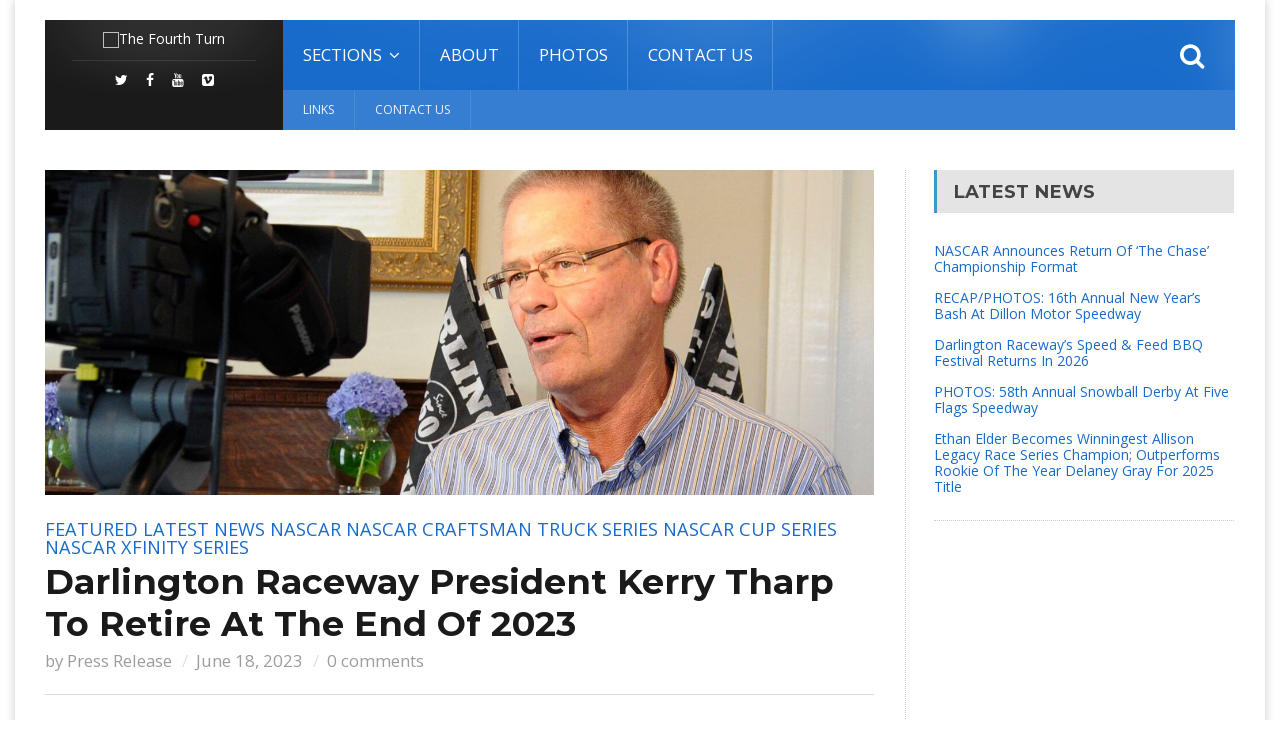

--- FILE ---
content_type: text/html; charset=UTF-8
request_url: https://thefourthturn.com/2023/06/darlington-raceway-president-kerry-tharp-to-retire-at-the-end-of-2023/
body_size: 19959
content:
<!DOCTYPE html>
<!--[if IE 7]>
<html class="ie ie7" lang="en-US">
<![endif]-->
<!--[if IE 8]>
<html class="ie ie8" lang="en-US">
<![endif]-->
<!--[if !(IE 7) | !(IE 8)  ]><!-->

<!-- BEGIN html -->
<html xmlns="http://www.w3.org/1999/xhtml" lang="en-US" itemscope itemtype="http://schema.org/WebPage">
<!--<![endif]-->
	<!-- BEGIN head -->
	<head>


		<!-- Meta Tags -->
		<meta http-equiv="content-type" content="text/html; charset=UTF-8" />
		<meta name="viewport" content="width=device-width, initial-scale=1, maximum-scale=1" />
		
		<!-- Favicon -->
					<link rel="shortcut icon" href="http://thefourthturn.com/wp-content/themes/fraction-theme/images/favicon.png" type="image/x-icon" />
				
		<link rel="alternate" type="application/rss+xml" href="https://thefourthturn.com/feed/" title="The Fourth Turn latest posts" />
		<link rel="alternate" type="application/rss+xml" href="https://thefourthturn.com/comments/feed/" title="The Fourth Turn latest comments" />
		<link rel="pingback" href="https://thefourthturn.com/xmlrpc.php" />

		<style>
#wpadminbar #wp-admin-bar-wccp_free_top_button .ab-icon:before {
	content: "\f160";
	color: #02CA02;
	top: 3px;
}
#wpadminbar #wp-admin-bar-wccp_free_top_button .ab-icon {
	transform: rotate(45deg);
}
</style>
<meta name='robots' content='index, follow, max-image-preview:large, max-snippet:-1, max-video-preview:-1' />
	<style>img:is([sizes="auto" i], [sizes^="auto," i]) { contain-intrinsic-size: 3000px 1500px }</style>
	
	<!-- This site is optimized with the Yoast SEO plugin v25.7 - https://yoast.com/wordpress/plugins/seo/ -->
	<title>Darlington Raceway President Kerry Tharp To Retire At The End Of 2023 - The Fourth Turn</title>
	<link rel="canonical" href="https://thefourthturn.com/2023/06/darlington-raceway-president-kerry-tharp-to-retire-at-the-end-of-2023/" />
	<meta property="og:locale" content="en_US" />
	<meta property="og:type" content="article" />
	<meta property="og:title" content="Darlington Raceway President Kerry Tharp To Retire At The End Of 2023 - The Fourth Turn" />
	<meta property="og:description" content="DARLINGTON, S.C.  – After nearly two decades of accomplished leadership in the sport, NASCAR and Darlington Raceway President Kerry Tharp announced today (June 15) he’s retiring at the end of" />
	<meta property="og:url" content="https://thefourthturn.com/2023/06/darlington-raceway-president-kerry-tharp-to-retire-at-the-end-of-2023/" />
	<meta property="og:site_name" content="The Fourth Turn" />
	<meta property="article:publisher" content="https://www.facebook.com/TheFourthTurn" />
	<meta property="article:published_time" content="2023-06-18T20:50:00+00:00" />
	<meta property="article:modified_time" content="2023-06-18T20:50:05+00:00" />
	<meta property="og:image" content="https://thefourthturn.com/wp-content/uploads/2023/06/13738273_10154316216179004_3710748891653242797_o-e1687121331329.jpg" />
	<meta property="og:image:width" content="1963" />
	<meta property="og:image:height" content="962" />
	<meta property="og:image:type" content="image/jpeg" />
	<meta name="author" content="Press Release" />
	<meta name="twitter:card" content="summary_large_image" />
	<meta name="twitter:label1" content="Written by" />
	<meta name="twitter:data1" content="Press Release" />
	<meta name="twitter:label2" content="Est. reading time" />
	<meta name="twitter:data2" content="4 minutes" />
	<script type="application/ld+json" class="yoast-schema-graph">{"@context":"https://schema.org","@graph":[{"@type":"WebPage","@id":"https://thefourthturn.com/2023/06/darlington-raceway-president-kerry-tharp-to-retire-at-the-end-of-2023/","url":"https://thefourthturn.com/2023/06/darlington-raceway-president-kerry-tharp-to-retire-at-the-end-of-2023/","name":"Darlington Raceway President Kerry Tharp To Retire At The End Of 2023 - The Fourth Turn","isPartOf":{"@id":"https://thefourthturn.com/#website"},"primaryImageOfPage":{"@id":"https://thefourthturn.com/2023/06/darlington-raceway-president-kerry-tharp-to-retire-at-the-end-of-2023/#primaryimage"},"image":{"@id":"https://thefourthturn.com/2023/06/darlington-raceway-president-kerry-tharp-to-retire-at-the-end-of-2023/#primaryimage"},"thumbnailUrl":"https://thefourthturn.com/wp-content/uploads/2023/06/13738273_10154316216179004_3710748891653242797_o-e1687121331329.jpg","datePublished":"2023-06-18T20:50:00+00:00","dateModified":"2023-06-18T20:50:05+00:00","author":{"@id":"https://thefourthturn.com/#/schema/person/e42024d1537b4eabaa4dc6851233eb1f"},"breadcrumb":{"@id":"https://thefourthturn.com/2023/06/darlington-raceway-president-kerry-tharp-to-retire-at-the-end-of-2023/#breadcrumb"},"inLanguage":"en-US","potentialAction":[{"@type":"ReadAction","target":["https://thefourthturn.com/2023/06/darlington-raceway-president-kerry-tharp-to-retire-at-the-end-of-2023/"]}]},{"@type":"ImageObject","inLanguage":"en-US","@id":"https://thefourthturn.com/2023/06/darlington-raceway-president-kerry-tharp-to-retire-at-the-end-of-2023/#primaryimage","url":"https://thefourthturn.com/wp-content/uploads/2023/06/13738273_10154316216179004_3710748891653242797_o-e1687121331329.jpg","contentUrl":"https://thefourthturn.com/wp-content/uploads/2023/06/13738273_10154316216179004_3710748891653242797_o-e1687121331329.jpg","width":1963,"height":962},{"@type":"BreadcrumbList","@id":"https://thefourthturn.com/2023/06/darlington-raceway-president-kerry-tharp-to-retire-at-the-end-of-2023/#breadcrumb","itemListElement":[{"@type":"ListItem","position":1,"name":"Home","item":"https://thefourthturn.com/"},{"@type":"ListItem","position":2,"name":"Darlington Raceway President Kerry Tharp To Retire At The End Of 2023"}]},{"@type":"WebSite","@id":"https://thefourthturn.com/#website","url":"https://thefourthturn.com/","name":"The Fourth Turn","description":"Racing News","potentialAction":[{"@type":"SearchAction","target":{"@type":"EntryPoint","urlTemplate":"https://thefourthturn.com/?s={search_term_string}"},"query-input":{"@type":"PropertyValueSpecification","valueRequired":true,"valueName":"search_term_string"}}],"inLanguage":"en-US"},{"@type":"Person","@id":"https://thefourthturn.com/#/schema/person/e42024d1537b4eabaa4dc6851233eb1f","name":"Press Release","image":{"@type":"ImageObject","inLanguage":"en-US","@id":"https://thefourthturn.com/#/schema/person/image/","url":"https://secure.gravatar.com/avatar/3c4c490f416de0bb8faaf00668663c2e1e20605324719cfa6630709ac2fb904b?s=96&d=mm&r=g","contentUrl":"https://secure.gravatar.com/avatar/3c4c490f416de0bb8faaf00668663c2e1e20605324719cfa6630709ac2fb904b?s=96&d=mm&r=g","caption":"Press Release"},"url":"https://thefourthturn.com/author/press-release/"}]}</script>
	<!-- / Yoast SEO plugin. -->


<link rel='dns-prefetch' href='//stats.wp.com' />
<link rel='dns-prefetch' href='//fonts.googleapis.com' />
<link rel='preconnect' href='//c0.wp.com' />
<link rel="alternate" type="application/rss+xml" title="The Fourth Turn &raquo; Feed" href="https://thefourthturn.com/feed/" />
<link rel="alternate" type="application/rss+xml" title="The Fourth Turn &raquo; Comments Feed" href="https://thefourthturn.com/comments/feed/" />
<link rel="alternate" type="application/rss+xml" title="The Fourth Turn &raquo; Darlington Raceway President Kerry Tharp To Retire At The End Of 2023 Comments Feed" href="https://thefourthturn.com/2023/06/darlington-raceway-president-kerry-tharp-to-retire-at-the-end-of-2023/feed/" />
<script type="text/javascript">
/* <![CDATA[ */
window._wpemojiSettings = {"baseUrl":"https:\/\/s.w.org\/images\/core\/emoji\/16.0.1\/72x72\/","ext":".png","svgUrl":"https:\/\/s.w.org\/images\/core\/emoji\/16.0.1\/svg\/","svgExt":".svg","source":{"concatemoji":"https:\/\/thefourthturn.com\/wp-includes\/js\/wp-emoji-release.min.js?ver=6.8.3"}};
/*! This file is auto-generated */
!function(s,n){var o,i,e;function c(e){try{var t={supportTests:e,timestamp:(new Date).valueOf()};sessionStorage.setItem(o,JSON.stringify(t))}catch(e){}}function p(e,t,n){e.clearRect(0,0,e.canvas.width,e.canvas.height),e.fillText(t,0,0);var t=new Uint32Array(e.getImageData(0,0,e.canvas.width,e.canvas.height).data),a=(e.clearRect(0,0,e.canvas.width,e.canvas.height),e.fillText(n,0,0),new Uint32Array(e.getImageData(0,0,e.canvas.width,e.canvas.height).data));return t.every(function(e,t){return e===a[t]})}function u(e,t){e.clearRect(0,0,e.canvas.width,e.canvas.height),e.fillText(t,0,0);for(var n=e.getImageData(16,16,1,1),a=0;a<n.data.length;a++)if(0!==n.data[a])return!1;return!0}function f(e,t,n,a){switch(t){case"flag":return n(e,"\ud83c\udff3\ufe0f\u200d\u26a7\ufe0f","\ud83c\udff3\ufe0f\u200b\u26a7\ufe0f")?!1:!n(e,"\ud83c\udde8\ud83c\uddf6","\ud83c\udde8\u200b\ud83c\uddf6")&&!n(e,"\ud83c\udff4\udb40\udc67\udb40\udc62\udb40\udc65\udb40\udc6e\udb40\udc67\udb40\udc7f","\ud83c\udff4\u200b\udb40\udc67\u200b\udb40\udc62\u200b\udb40\udc65\u200b\udb40\udc6e\u200b\udb40\udc67\u200b\udb40\udc7f");case"emoji":return!a(e,"\ud83e\udedf")}return!1}function g(e,t,n,a){var r="undefined"!=typeof WorkerGlobalScope&&self instanceof WorkerGlobalScope?new OffscreenCanvas(300,150):s.createElement("canvas"),o=r.getContext("2d",{willReadFrequently:!0}),i=(o.textBaseline="top",o.font="600 32px Arial",{});return e.forEach(function(e){i[e]=t(o,e,n,a)}),i}function t(e){var t=s.createElement("script");t.src=e,t.defer=!0,s.head.appendChild(t)}"undefined"!=typeof Promise&&(o="wpEmojiSettingsSupports",i=["flag","emoji"],n.supports={everything:!0,everythingExceptFlag:!0},e=new Promise(function(e){s.addEventListener("DOMContentLoaded",e,{once:!0})}),new Promise(function(t){var n=function(){try{var e=JSON.parse(sessionStorage.getItem(o));if("object"==typeof e&&"number"==typeof e.timestamp&&(new Date).valueOf()<e.timestamp+604800&&"object"==typeof e.supportTests)return e.supportTests}catch(e){}return null}();if(!n){if("undefined"!=typeof Worker&&"undefined"!=typeof OffscreenCanvas&&"undefined"!=typeof URL&&URL.createObjectURL&&"undefined"!=typeof Blob)try{var e="postMessage("+g.toString()+"("+[JSON.stringify(i),f.toString(),p.toString(),u.toString()].join(",")+"));",a=new Blob([e],{type:"text/javascript"}),r=new Worker(URL.createObjectURL(a),{name:"wpTestEmojiSupports"});return void(r.onmessage=function(e){c(n=e.data),r.terminate(),t(n)})}catch(e){}c(n=g(i,f,p,u))}t(n)}).then(function(e){for(var t in e)n.supports[t]=e[t],n.supports.everything=n.supports.everything&&n.supports[t],"flag"!==t&&(n.supports.everythingExceptFlag=n.supports.everythingExceptFlag&&n.supports[t]);n.supports.everythingExceptFlag=n.supports.everythingExceptFlag&&!n.supports.flag,n.DOMReady=!1,n.readyCallback=function(){n.DOMReady=!0}}).then(function(){return e}).then(function(){var e;n.supports.everything||(n.readyCallback(),(e=n.source||{}).concatemoji?t(e.concatemoji):e.wpemoji&&e.twemoji&&(t(e.twemoji),t(e.wpemoji)))}))}((window,document),window._wpemojiSettings);
/* ]]> */
</script>
<style id='wp-emoji-styles-inline-css' type='text/css'>

	img.wp-smiley, img.emoji {
		display: inline !important;
		border: none !important;
		box-shadow: none !important;
		height: 1em !important;
		width: 1em !important;
		margin: 0 0.07em !important;
		vertical-align: -0.1em !important;
		background: none !important;
		padding: 0 !important;
	}
</style>
<link rel='stylesheet' id='wp-block-library-css' href='https://c0.wp.com/c/6.8.3/wp-includes/css/dist/block-library/style.min.css' type='text/css' media='all' />
<style id='classic-theme-styles-inline-css' type='text/css'>
/*! This file is auto-generated */
.wp-block-button__link{color:#fff;background-color:#32373c;border-radius:9999px;box-shadow:none;text-decoration:none;padding:calc(.667em + 2px) calc(1.333em + 2px);font-size:1.125em}.wp-block-file__button{background:#32373c;color:#fff;text-decoration:none}
</style>
<link rel='stylesheet' id='mediaelement-css' href='https://c0.wp.com/c/6.8.3/wp-includes/js/mediaelement/mediaelementplayer-legacy.min.css' type='text/css' media='all' />
<link rel='stylesheet' id='wp-mediaelement-css' href='https://c0.wp.com/c/6.8.3/wp-includes/js/mediaelement/wp-mediaelement.min.css' type='text/css' media='all' />
<style id='jetpack-sharing-buttons-style-inline-css' type='text/css'>
.jetpack-sharing-buttons__services-list{display:flex;flex-direction:row;flex-wrap:wrap;gap:0;list-style-type:none;margin:5px;padding:0}.jetpack-sharing-buttons__services-list.has-small-icon-size{font-size:12px}.jetpack-sharing-buttons__services-list.has-normal-icon-size{font-size:16px}.jetpack-sharing-buttons__services-list.has-large-icon-size{font-size:24px}.jetpack-sharing-buttons__services-list.has-huge-icon-size{font-size:36px}@media print{.jetpack-sharing-buttons__services-list{display:none!important}}.editor-styles-wrapper .wp-block-jetpack-sharing-buttons{gap:0;padding-inline-start:0}ul.jetpack-sharing-buttons__services-list.has-background{padding:1.25em 2.375em}
</style>
<style id='global-styles-inline-css' type='text/css'>
:root{--wp--preset--aspect-ratio--square: 1;--wp--preset--aspect-ratio--4-3: 4/3;--wp--preset--aspect-ratio--3-4: 3/4;--wp--preset--aspect-ratio--3-2: 3/2;--wp--preset--aspect-ratio--2-3: 2/3;--wp--preset--aspect-ratio--16-9: 16/9;--wp--preset--aspect-ratio--9-16: 9/16;--wp--preset--color--black: #000000;--wp--preset--color--cyan-bluish-gray: #abb8c3;--wp--preset--color--white: #ffffff;--wp--preset--color--pale-pink: #f78da7;--wp--preset--color--vivid-red: #cf2e2e;--wp--preset--color--luminous-vivid-orange: #ff6900;--wp--preset--color--luminous-vivid-amber: #fcb900;--wp--preset--color--light-green-cyan: #7bdcb5;--wp--preset--color--vivid-green-cyan: #00d084;--wp--preset--color--pale-cyan-blue: #8ed1fc;--wp--preset--color--vivid-cyan-blue: #0693e3;--wp--preset--color--vivid-purple: #9b51e0;--wp--preset--gradient--vivid-cyan-blue-to-vivid-purple: linear-gradient(135deg,rgba(6,147,227,1) 0%,rgb(155,81,224) 100%);--wp--preset--gradient--light-green-cyan-to-vivid-green-cyan: linear-gradient(135deg,rgb(122,220,180) 0%,rgb(0,208,130) 100%);--wp--preset--gradient--luminous-vivid-amber-to-luminous-vivid-orange: linear-gradient(135deg,rgba(252,185,0,1) 0%,rgba(255,105,0,1) 100%);--wp--preset--gradient--luminous-vivid-orange-to-vivid-red: linear-gradient(135deg,rgba(255,105,0,1) 0%,rgb(207,46,46) 100%);--wp--preset--gradient--very-light-gray-to-cyan-bluish-gray: linear-gradient(135deg,rgb(238,238,238) 0%,rgb(169,184,195) 100%);--wp--preset--gradient--cool-to-warm-spectrum: linear-gradient(135deg,rgb(74,234,220) 0%,rgb(151,120,209) 20%,rgb(207,42,186) 40%,rgb(238,44,130) 60%,rgb(251,105,98) 80%,rgb(254,248,76) 100%);--wp--preset--gradient--blush-light-purple: linear-gradient(135deg,rgb(255,206,236) 0%,rgb(152,150,240) 100%);--wp--preset--gradient--blush-bordeaux: linear-gradient(135deg,rgb(254,205,165) 0%,rgb(254,45,45) 50%,rgb(107,0,62) 100%);--wp--preset--gradient--luminous-dusk: linear-gradient(135deg,rgb(255,203,112) 0%,rgb(199,81,192) 50%,rgb(65,88,208) 100%);--wp--preset--gradient--pale-ocean: linear-gradient(135deg,rgb(255,245,203) 0%,rgb(182,227,212) 50%,rgb(51,167,181) 100%);--wp--preset--gradient--electric-grass: linear-gradient(135deg,rgb(202,248,128) 0%,rgb(113,206,126) 100%);--wp--preset--gradient--midnight: linear-gradient(135deg,rgb(2,3,129) 0%,rgb(40,116,252) 100%);--wp--preset--font-size--small: 13px;--wp--preset--font-size--medium: 20px;--wp--preset--font-size--large: 36px;--wp--preset--font-size--x-large: 42px;--wp--preset--spacing--20: 0.44rem;--wp--preset--spacing--30: 0.67rem;--wp--preset--spacing--40: 1rem;--wp--preset--spacing--50: 1.5rem;--wp--preset--spacing--60: 2.25rem;--wp--preset--spacing--70: 3.38rem;--wp--preset--spacing--80: 5.06rem;--wp--preset--shadow--natural: 6px 6px 9px rgba(0, 0, 0, 0.2);--wp--preset--shadow--deep: 12px 12px 50px rgba(0, 0, 0, 0.4);--wp--preset--shadow--sharp: 6px 6px 0px rgba(0, 0, 0, 0.2);--wp--preset--shadow--outlined: 6px 6px 0px -3px rgba(255, 255, 255, 1), 6px 6px rgba(0, 0, 0, 1);--wp--preset--shadow--crisp: 6px 6px 0px rgba(0, 0, 0, 1);}:where(.is-layout-flex){gap: 0.5em;}:where(.is-layout-grid){gap: 0.5em;}body .is-layout-flex{display: flex;}.is-layout-flex{flex-wrap: wrap;align-items: center;}.is-layout-flex > :is(*, div){margin: 0;}body .is-layout-grid{display: grid;}.is-layout-grid > :is(*, div){margin: 0;}:where(.wp-block-columns.is-layout-flex){gap: 2em;}:where(.wp-block-columns.is-layout-grid){gap: 2em;}:where(.wp-block-post-template.is-layout-flex){gap: 1.25em;}:where(.wp-block-post-template.is-layout-grid){gap: 1.25em;}.has-black-color{color: var(--wp--preset--color--black) !important;}.has-cyan-bluish-gray-color{color: var(--wp--preset--color--cyan-bluish-gray) !important;}.has-white-color{color: var(--wp--preset--color--white) !important;}.has-pale-pink-color{color: var(--wp--preset--color--pale-pink) !important;}.has-vivid-red-color{color: var(--wp--preset--color--vivid-red) !important;}.has-luminous-vivid-orange-color{color: var(--wp--preset--color--luminous-vivid-orange) !important;}.has-luminous-vivid-amber-color{color: var(--wp--preset--color--luminous-vivid-amber) !important;}.has-light-green-cyan-color{color: var(--wp--preset--color--light-green-cyan) !important;}.has-vivid-green-cyan-color{color: var(--wp--preset--color--vivid-green-cyan) !important;}.has-pale-cyan-blue-color{color: var(--wp--preset--color--pale-cyan-blue) !important;}.has-vivid-cyan-blue-color{color: var(--wp--preset--color--vivid-cyan-blue) !important;}.has-vivid-purple-color{color: var(--wp--preset--color--vivid-purple) !important;}.has-black-background-color{background-color: var(--wp--preset--color--black) !important;}.has-cyan-bluish-gray-background-color{background-color: var(--wp--preset--color--cyan-bluish-gray) !important;}.has-white-background-color{background-color: var(--wp--preset--color--white) !important;}.has-pale-pink-background-color{background-color: var(--wp--preset--color--pale-pink) !important;}.has-vivid-red-background-color{background-color: var(--wp--preset--color--vivid-red) !important;}.has-luminous-vivid-orange-background-color{background-color: var(--wp--preset--color--luminous-vivid-orange) !important;}.has-luminous-vivid-amber-background-color{background-color: var(--wp--preset--color--luminous-vivid-amber) !important;}.has-light-green-cyan-background-color{background-color: var(--wp--preset--color--light-green-cyan) !important;}.has-vivid-green-cyan-background-color{background-color: var(--wp--preset--color--vivid-green-cyan) !important;}.has-pale-cyan-blue-background-color{background-color: var(--wp--preset--color--pale-cyan-blue) !important;}.has-vivid-cyan-blue-background-color{background-color: var(--wp--preset--color--vivid-cyan-blue) !important;}.has-vivid-purple-background-color{background-color: var(--wp--preset--color--vivid-purple) !important;}.has-black-border-color{border-color: var(--wp--preset--color--black) !important;}.has-cyan-bluish-gray-border-color{border-color: var(--wp--preset--color--cyan-bluish-gray) !important;}.has-white-border-color{border-color: var(--wp--preset--color--white) !important;}.has-pale-pink-border-color{border-color: var(--wp--preset--color--pale-pink) !important;}.has-vivid-red-border-color{border-color: var(--wp--preset--color--vivid-red) !important;}.has-luminous-vivid-orange-border-color{border-color: var(--wp--preset--color--luminous-vivid-orange) !important;}.has-luminous-vivid-amber-border-color{border-color: var(--wp--preset--color--luminous-vivid-amber) !important;}.has-light-green-cyan-border-color{border-color: var(--wp--preset--color--light-green-cyan) !important;}.has-vivid-green-cyan-border-color{border-color: var(--wp--preset--color--vivid-green-cyan) !important;}.has-pale-cyan-blue-border-color{border-color: var(--wp--preset--color--pale-cyan-blue) !important;}.has-vivid-cyan-blue-border-color{border-color: var(--wp--preset--color--vivid-cyan-blue) !important;}.has-vivid-purple-border-color{border-color: var(--wp--preset--color--vivid-purple) !important;}.has-vivid-cyan-blue-to-vivid-purple-gradient-background{background: var(--wp--preset--gradient--vivid-cyan-blue-to-vivid-purple) !important;}.has-light-green-cyan-to-vivid-green-cyan-gradient-background{background: var(--wp--preset--gradient--light-green-cyan-to-vivid-green-cyan) !important;}.has-luminous-vivid-amber-to-luminous-vivid-orange-gradient-background{background: var(--wp--preset--gradient--luminous-vivid-amber-to-luminous-vivid-orange) !important;}.has-luminous-vivid-orange-to-vivid-red-gradient-background{background: var(--wp--preset--gradient--luminous-vivid-orange-to-vivid-red) !important;}.has-very-light-gray-to-cyan-bluish-gray-gradient-background{background: var(--wp--preset--gradient--very-light-gray-to-cyan-bluish-gray) !important;}.has-cool-to-warm-spectrum-gradient-background{background: var(--wp--preset--gradient--cool-to-warm-spectrum) !important;}.has-blush-light-purple-gradient-background{background: var(--wp--preset--gradient--blush-light-purple) !important;}.has-blush-bordeaux-gradient-background{background: var(--wp--preset--gradient--blush-bordeaux) !important;}.has-luminous-dusk-gradient-background{background: var(--wp--preset--gradient--luminous-dusk) !important;}.has-pale-ocean-gradient-background{background: var(--wp--preset--gradient--pale-ocean) !important;}.has-electric-grass-gradient-background{background: var(--wp--preset--gradient--electric-grass) !important;}.has-midnight-gradient-background{background: var(--wp--preset--gradient--midnight) !important;}.has-small-font-size{font-size: var(--wp--preset--font-size--small) !important;}.has-medium-font-size{font-size: var(--wp--preset--font-size--medium) !important;}.has-large-font-size{font-size: var(--wp--preset--font-size--large) !important;}.has-x-large-font-size{font-size: var(--wp--preset--font-size--x-large) !important;}
:where(.wp-block-post-template.is-layout-flex){gap: 1.25em;}:where(.wp-block-post-template.is-layout-grid){gap: 1.25em;}
:where(.wp-block-columns.is-layout-flex){gap: 2em;}:where(.wp-block-columns.is-layout-grid){gap: 2em;}
:root :where(.wp-block-pullquote){font-size: 1.5em;line-height: 1.6;}
</style>
<link rel='stylesheet' id='embedpress-style-css' href='https://thefourthturn.com/wp-content/plugins/embedpress/assets/css/embedpress.css?ver=4.3.0' type='text/css' media='all' />
<link rel='stylesheet' id='google-fonts-1-css' href='https://fonts.googleapis.com/css?family=Open+Sans&#038;subset=latin&#038;ver=6.8.3' type='text/css' media='all' />
<link rel='stylesheet' id='google-fonts-2-css' href='https://fonts.googleapis.com/css?family=Montserrat&#038;subset=latin&#038;ver=6.8.3' type='text/css' media='all' />
<link rel='stylesheet' id='google-fonts-3-css' href='https://fonts.googleapis.com/css?family=PT+Sans+Narrow&#038;subset=latin&#038;ver=6.8.3' type='text/css' media='all' />
<link rel='stylesheet' id='reset-css' href='https://thefourthturn.com/wp-content/themes/fraction-theme/css/reset.css?ver=6.8.3' type='text/css' media='all' />
<link rel='stylesheet' id='font-awesome-css' href='https://thefourthturn.com/wp-content/plugins/js_composer/assets/lib/bower/font-awesome/css/font-awesome.min.css?ver=5.6' type='text/css' media='all' />
<link rel='stylesheet' id='animate-css' href='https://thefourthturn.com/wp-content/themes/fraction-theme/css/animate.css?ver=6.8.3' type='text/css' media='all' />
<link rel='stylesheet' id='main-stylesheet-css' href='https://thefourthturn.com/wp-content/themes/fraction-theme/css/main-stylesheet.css?ver=6.8.3' type='text/css' media='all' />
<link rel='stylesheet' id='lightbox-css' href='https://thefourthturn.com/wp-content/themes/fraction-theme/css/lightbox.css?ver=6.8.3' type='text/css' media='all' />
<link rel='stylesheet' id='shortcodes-css' href='https://thefourthturn.com/wp-content/themes/fraction-theme/css/shortcodes.css?ver=6.8.3' type='text/css' media='all' />
<link rel='stylesheet' id='dat-menu-css' href='https://thefourthturn.com/wp-content/themes/fraction-theme/css/dat-menu.css?ver=6.8.3' type='text/css' media='all' />
<link rel='stylesheet' id='responsive-css' href='https://thefourthturn.com/wp-content/themes/fraction-theme/css/responsive.css?ver=6.8.3' type='text/css' media='all' />
<!--[if lt IE 8]>
<link rel='stylesheet' id='ie-only-styles-css' href='https://thefourthturn.com/wp-content/themes/fraction-theme/css/ie-ancient.css?ver=6.8.3' type='text/css' media='all' />
<![endif]-->
<link rel='stylesheet' id='owl.carousel-css' href='https://thefourthturn.com/wp-content/themes/fraction-theme/css/owl.carousel.css?ver=6.8.3' type='text/css' media='all' />
<link rel='stylesheet' id='owl.theme-css' href='https://thefourthturn.com/wp-content/themes/fraction-theme/css/owl.theme.css?ver=6.8.3' type='text/css' media='all' />
<link rel='stylesheet' id='dynamic-css-css' href='https://thefourthturn.com/wp-admin/admin-ajax.php?action=ot_dynamic_css&#038;ver=6.8.3' type='text/css' media='all' />
<link rel='stylesheet' id='style-css' href='https://thefourthturn.com/wp-content/themes/fraction-theme/style.css?ver=6.8.3' type='text/css' media='all' />
<link rel='stylesheet' id='dashicons-css' href='https://c0.wp.com/c/6.8.3/wp-includes/css/dashicons.min.css' type='text/css' media='all' />
<script type="text/javascript" id="jquery-core-js-extra">
/* <![CDATA[ */
var ot = {"THEME_NAME":"fraction","adminUrl":"https:\/\/thefourthturn.com\/wp-admin\/admin-ajax.php","gallery_id":"","galleryCat":"","imageUrl":"https:\/\/thefourthturn.com\/wp-content\/themes\/fraction-theme\/images\/","cssUrl":"https:\/\/thefourthturn.com\/wp-content\/themes\/fraction-theme\/css\/","themeUrl":"https:\/\/thefourthturn.com\/wp-content\/themes\/fraction-theme"};
/* ]]> */
</script>
<script type="text/javascript" src="https://c0.wp.com/c/6.8.3/wp-includes/js/jquery/jquery.min.js" id="jquery-core-js"></script>
<script type="text/javascript" src="https://c0.wp.com/c/6.8.3/wp-includes/js/jquery/jquery-migrate.min.js" id="jquery-migrate-js"></script>
<script type="text/javascript" src="https://thefourthturn.com/wp-admin/admin-ajax.php?action=ot_dynamic_js&amp;ver=1" id="dynamic-scripts-js"></script>
<link rel="https://api.w.org/" href="https://thefourthturn.com/wp-json/" /><link rel="alternate" title="JSON" type="application/json" href="https://thefourthturn.com/wp-json/wp/v2/posts/78379" /><link rel="EditURI" type="application/rsd+xml" title="RSD" href="https://thefourthturn.com/xmlrpc.php?rsd" />
<meta name="generator" content="WordPress 6.8.3" />
<link rel='shortlink' href='https://thefourthturn.com/?p=78379' />
<link rel="alternate" title="oEmbed (JSON)" type="application/json+oembed" href="https://thefourthturn.com/wp-json/oembed/1.0/embed?url=https%3A%2F%2Fthefourthturn.com%2F2023%2F06%2Fdarlington-raceway-president-kerry-tharp-to-retire-at-the-end-of-2023%2F" />
<link rel="alternate" title="oEmbed (XML)" type="text/xml+oembed" href="https://thefourthturn.com/wp-json/oembed/1.0/embed?url=https%3A%2F%2Fthefourthturn.com%2F2023%2F06%2Fdarlington-raceway-president-kerry-tharp-to-retire-at-the-end-of-2023%2F&#038;format=xml" />
<style>
.unselectable
{
-moz-user-select:none;
-webkit-user-select:none;
cursor: default;
}
html
{
-webkit-touch-callout: none;
-webkit-user-select: none;
-khtml-user-select: none;
-moz-user-select: none;
-ms-user-select: none;
user-select: none;
-webkit-tap-highlight-color: rgba(0,0,0,0);
}
</style>
<script id="wpcp_css_disable_selection" type="text/javascript">
var e = document.getElementsByTagName('body')[0];
if(e)
{
	e.setAttribute('unselectable',"on");
}
</script>
	<style>img#wpstats{display:none}</style>
		<meta name="generator" content="Powered by WPBakery Page Builder - drag and drop page builder for WordPress."/>
<!--[if lte IE 9]><link rel="stylesheet" type="text/css" href="https://thefourthturn.com/wp-content/plugins/js_composer/assets/css/vc_lte_ie9.min.css" media="screen"><![endif]--><noscript><style type="text/css"> .wpb_animate_when_almost_visible { opacity: 1; }</style></noscript>	

	<!-- END head -->
	</head>
	
	<!-- BEGIN body -->
	<body class="wp-singular post-template-default single single-post postid-78379 single-format-standard wp-theme-fraction-theme unselectable wpb-js-composer js-comp-ver-5.6 vc_responsive">
			
					
		<a href="#dat-menu" class="ot-menu-toggle"><i class="fa fa-bars"></i>Toggle Menu</a>
		<!-- BEGIN .boxed -->
		<div class="boxed active">
			
			<!-- BEGIN .header -->
			<header class="header willfix">
				
				<!-- BEGIN .wrapper -->
				<div class="wrapper">

					<div class="header-left">
						<div class="header-logo">
															<a href="https://thefourthturn.com" class="otanimation" data-anim-object=".header-logo a.otanimation img, .header-logo a.otanimation h1" data-anim-in="flipOutX" data-anim-out="bounceIn">
									<img src="http://the4thturn.com/wp-content/uploads/2017/07/2015-logo.png" alt="The Fourth Turn" />
								</a>
														<strong data-anim-in="fadeOutUpBig" data-anim-out="bounceIn"><i class="fa fa-home"></i> Homepage</strong>
						</div>
													<div class="header-socials">
								<a href="https://twitter.com/TheFourthTurn" target="_blank"><i class="fa fa-twitter"></i></a>								<a href="https://www.facebook.com/TheFourthTurn" target="_blank"><i class="fa fa-facebook"></i></a>																<a href="https://www.youtube.com/channel/UCccM22bGhkWe00fBfmbeT1g" target="_blank"><i class="fa fa-youtube"></i></a>								<a href="#" target="_blank"><i class="fa fa-vimeo-square"></i></a>							</div>
											</div>
						

					<div class="header-right">
						<nav class="main-menu">
							<ul class="load-responsive menu" rel="Main Menu"><li id="menu-item-56842" class="normal-drop   no-description menu-item menu-item-type-custom menu-item-object-custom menu-item-has-children ot-dropdown"><a href="#"><span>Sections</span></a>
<ul class="sub-menu">
	<li id="menu-item-56843" class="normal-drop   no-description menu-item menu-item-type-post_type menu-item-object-page menu-item-has-children ot-dropdown"><a href="https://thefourthturn.com/nascar-3/"><span>NASCAR</span></a>
	<ul class="sub-menu">
		<li id="menu-item-56855" class="normal-drop   no-description menu-item menu-item-type-taxonomy menu-item-object-category current-post-ancestor current-menu-parent current-post-parent"><a href="https://thefourthturn.com/category/nascar-cup-series/">NASCAR Cup Series</a></li>
		<li id="menu-item-56859" class="normal-drop   no-description menu-item menu-item-type-taxonomy menu-item-object-category current-post-ancestor current-menu-parent current-post-parent"><a href="https://thefourthturn.com/category/nascar-xfinity-series/">NASCAR Xfinity Series</a></li>
		<li id="menu-item-56856" class="normal-drop   no-description menu-item menu-item-type-taxonomy menu-item-object-category current-post-ancestor current-menu-parent current-post-parent"><a href="https://thefourthturn.com/category/nascar-craftsman-truck-series/">NASCAR Craftsman Truck Series</a></li>
		<li id="menu-item-56857" class="normal-drop   no-description menu-item menu-item-type-taxonomy menu-item-object-category"><a href="https://thefourthturn.com/category/nascar-kn-pro-series-east/">NASCAR K&#038;N Pro Series East</a></li>
		<li id="menu-item-56858" class="normal-drop   no-description menu-item menu-item-type-taxonomy menu-item-object-category"><a href="https://thefourthturn.com/category/nascar-kn-pro-series-west/">NASCAR K&#038;N Pro Series West</a></li>
	</ul>
</li>
	<li id="menu-item-56850" class="normal-drop   no-description menu-item menu-item-type-taxonomy menu-item-object-category"><a href="https://thefourthturn.com/category/arca/">ARCA</a></li>
	<li id="menu-item-56853" class="normal-drop   no-description menu-item menu-item-type-taxonomy menu-item-object-category menu-item-has-children ot-dropdown"><a href="https://thefourthturn.com/category/late-models/"><span>Late Models</span></a>
	<ul class="sub-menu">
		<li id="menu-item-56851" class="normal-drop   no-description menu-item menu-item-type-taxonomy menu-item-object-category"><a href="https://thefourthturn.com/category/cars-tour/">CARS Tour</a></li>
		<li id="menu-item-56863" class="normal-drop   no-description menu-item menu-item-type-taxonomy menu-item-object-category"><a href="https://thefourthturn.com/category/pass-south/">Pro All Stars Series</a></li>
		<li id="menu-item-56865" class="normal-drop   no-description menu-item menu-item-type-taxonomy menu-item-object-category"><a href="https://thefourthturn.com/category/super-late-models/">Super Late Models</a></li>
	</ul>
</li>
	<li id="menu-item-56854" class="normal-drop   no-description menu-item menu-item-type-taxonomy menu-item-object-category"><a href="https://thefourthturn.com/category/local-tracks/">Local Tracks</a></li>
	<li id="menu-item-56852" class="normal-drop   no-description menu-item menu-item-type-taxonomy menu-item-object-category"><a href="https://thefourthturn.com/category/indycar/">IndyCar</a></li>
	<li id="menu-item-56860" class="normal-drop   no-description menu-item menu-item-type-taxonomy menu-item-object-category"><a href="https://thefourthturn.com/category/opinion/">Opinion</a></li>
</ul>
</li>
<li id="menu-item-56846" class="normal-drop   no-description menu-item menu-item-type-post_type menu-item-object-page"><a href="https://thefourthturn.com/about/">About</a></li>
<li id="menu-item-56864" class="normal-drop   no-description menu-item menu-item-type-taxonomy menu-item-object-category"><a href="https://thefourthturn.com/category/photos/">Photos</a></li>
<li id="menu-item-56847" class="normal-drop   no-description menu-item menu-item-type-post_type menu-item-object-page"><a href="https://thefourthturn.com/contact-us-2/">Contact Us</a></li>
</ul>
						
															<div class="search-header">
									<form method="get" action="https://thefourthturn.com" name="searchform">
										<input type="search" value="" placeholder="Search.." autocomplete="off" required="required" name="s" id="s" />
										<input type="submit" value="Search" />
									</form>
								</div>
													</nav>
						

													<nav class="under-menu">
								<ul class="load-responsive" rel="Second Menu"><li id="menu-item-56868" class="menu-item menu-item-type-post_type menu-item-object-page single"><a href="https://thefourthturn.com/links-2/">Links</a></li>
<li id="menu-item-56867" class="menu-item menu-item-type-post_type menu-item-object-page single"><a href="https://thefourthturn.com/contact-us-2/">Contact Us</a></li>
</ul>							</nav>
						
						
					</div>

					<div class="clear-float"></div>
					
				<!-- END .wrapper -->
				</div>
				
			<!-- END .header -->
			</header>






	
	<!-- BEGIN .content -->
	<section class="content">
		
		<!-- BEGIN .wrapper -->
		<div class="wrapper">
			<!-- Slaideri -->
									
			<!--
			<div class="with-sidebar-layout left">
			-->
				<!-- <div class="main-content has-sidebar"> -->
				<!-- <div class="main-content has-double-sidebar"> -->
				<div class="main-content has-sidebar">

										<!-- BEGIN .left-content -->
					<div class="left-content left">
								

	 			
		<div class="article-content post-78379 post type-post status-publish format-standard has-post-thumbnail hentry category-featured category-latest-news category-nascar category-nascar-craftsman-truck-series category-nascar-cup-series category-nascar-xfinity-series tag-darlington-raceway tag-kerry-tharp tag-nascar tag-nascar-craftsman-truck-series tag-nascar-cup-series tag-nascar-xfinity-series">
									<div class="article-header">
						
					<img src="http://thefourthturn.com/wp-content/uploads/2023/06/13738273_10154316216179004_3710748891653242797_o-e1687121331329-1440x564_c.jpg" alt="Darlington Raceway President Kerry Tharp To Retire At The End Of 2023" />															<div class="content-category">
																	<a href="https://thefourthturn.com/category/featured/" style="color: #186BCA;">Featured</a>
																	<a href="https://thefourthturn.com/category/latest-news/" style="color: #186BCA;">Latest News</a>
																	<a href="https://thefourthturn.com/category/nascar/" style="color: #186BCA;">NASCAR</a>
																	<a href="https://thefourthturn.com/category/nascar-craftsman-truck-series/" style="color: #186BCA;">NASCAR Craftsman Truck Series</a>
																	<a href="https://thefourthturn.com/category/nascar-cup-series/" style="color: #186BCA;">NASCAR Cup Series</a>
																	<a href="https://thefourthturn.com/category/nascar-xfinity-series/" style="color: #186BCA;">NASCAR Xfinity Series</a>
															</div>
																			<h1>Darlington Raceway President Kerry Tharp To Retire At The End Of 2023</h1>
												<span>
															<span>
									by <a  href="https://thefourthturn.com/author/press-release/" title="Posts by Press Release" rel="author">Press Release</a>								</span>
																						<span><a href="https://thefourthturn.com/2023/06/">June 18, 2023</a></span>
																						<span><a href="https://thefourthturn.com/2023/06/darlington-raceway-president-kerry-tharp-to-retire-at-the-end-of-2023/#comments">0 comments</a></span>
													</span>
					</div>
					
							
					
<p class="caps"><strong>DARLINGTON, S.C. </strong> – After nearly two decades of accomplished leadership in the sport, NASCAR and Darlington Raceway President Kerry Tharp announced today (June 15) he’s retiring at the end of the year. The Cook Out Southern 500 will be his final race at the Track Too Tough to Tame, which he has guided with a steady hand since 2016.</p>



<p>“It’s been the honor of a lifetime to serve as president of this beloved South Carolina institution,” Tharp said. “I’ve poured my heart and soul into serving our fans, and they’ve in turn embraced my wife Debbie and our family as one of their own. I look forward to the remainder of this year and experiencing another exciting Labor Day Weekend with our fans during all of the Cook Out Southern 500 festivities.”</p>



<p>Tharp’s profound impact on Darlington Raceway and NASCAR cannot be understated. He was at the helm in 2020 when the track became the nation’s first venue to host a major sporting event following the COVID-19 shutdown. He also was instrumental in the return of a second NASCAR Cup Series race weekend to Darlington’s annual schedule, while also championing the wildly successful Official Throwback Weekend of NASCAR concept he inherited when he became track president in 2016.</p>



<p>His tenure as track president followed a remarkable 11-year run leading NASCAR’s communications efforts across all three national series. That came on the heels of a 26-year career in intercollegiate athletics, which included two decades of service as Associate Athletics Director for Media Relations at the University of South Carolina.</p>



<p>“Kerry Tharp’s passion for Darlington Raceway and the state of South Carolina is without question and permeates everything he does,” said Chip Wile, Tharp’s predecessor as track president and NASCAR’s current Chief Tracks Operating Officer. “We’re beyond grateful for Kerry’s service to Darlington Raceway and NASCAR, and we wish Kerry and Debbie continued happiness and success as they embark on this hard-earned next chapter of their lives.&nbsp; I look forward to the fans and industry celebrating his incredible career during the Cook Out Southern 500.”</p>



<p>Preparations are in full swing for the Cook Out Southern 500 Weekend, Sept. 2-3. Action begins Saturday, Sept. 2, with the NASCAR Xfinity Series’ Sports Clips Haircuts VFW Help a Hero 200. That sets the stage for Sunday, Sept. 3, when the Cup Series Playoffs begin with the Cook Out Southern 500.</p>



<p>Fans are encouraged to purchase their tickets now at&nbsp;<a href="https://na01.safelinks.protection.outlook.com/?url=https%3A%2F%2Flink.mediaoutreach.meltwater.com%2Fls%2Fclick%3Fupn%[base64]&amp;data=05%7C01%7C%7Ce4d334ed408047b102ce08db6da091dd%7C84df9e7fe9f640afb435aaaaaaaaaaaa%7C1%7C0%7C638224308637479158%7CUnknown%7CTWFpbGZsb3d8eyJWIjoiMC4wLjAwMDAiLCJQIjoiV2luMzIiLCJBTiI6Ik1haWwiLCJXVCI6Mn0%3D%7C3000%7C%7C%7C&amp;sdata=Xuf9ud%2BlUhcSwW3yjwu5oXlJbSr9vjv%2FGtNvay9MC9Q%3D&amp;reserved=0" target="_blank" rel="noreferrer noopener">darlingtonraceway.com</a>&nbsp;so they don’t miss out on this historic weekend of NASCAR action.</p>



<p><strong><u>About Darlington Raceway</u></strong></p>



<p>Darlington Raceway, nicknamed The Lady in Black and the track Too Tough To Tame, is home to the award-winning Official Throwback Weekend of NASCAR and annually hosts two NASCAR Cup Series race weekends, along with the NASCAR Xfinity Series and/or NASCAR Camping World Truck Series. Opening in 1950, Darlington Raceway is “A NASCAR Tradition” and NASCAR’s original superspeedway with its famed 1.366-mile egg-shaped oval, challenging the sports best in one of the most iconic NASCAR races, the Southern 500®. For more information about Darlington Raceway, visit&nbsp;<a href="https://na01.safelinks.protection.outlook.com/?url=https%3A%2F%2Flink.mediaoutreach.meltwater.com%2Fls%2Fclick%3Fupn%[base64]&amp;data=05%7C01%7C%7Ce4d334ed408047b102ce08db6da091dd%7C84df9e7fe9f640afb435aaaaaaaaaaaa%7C1%7C0%7C638224308637479158%7CUnknown%7CTWFpbGZsb3d8eyJWIjoiMC4wLjAwMDAiLCJQIjoiV2luMzIiLCJBTiI6Ik1haWwiLCJXVCI6Mn0%3D%7C3000%7C%7C%7C&amp;sdata=saUDel57oRqlQHvQ1tBKfC093pva%2B55J73Az5jCCJgM%3D&amp;reserved=0" target="_blank" rel="noreferrer noopener">darlingtonraceway.com</a>.&nbsp;Stay connected to Darlington Raceway on&nbsp;<a href="https://na01.safelinks.protection.outlook.com/?url=https%3A%2F%2Flink.mediaoutreach.meltwater.com%2Fls%2Fclick%3Fupn%[base64]&amp;data=05%7C01%7C%7Ce4d334ed408047b102ce08db6da091dd%7C84df9e7fe9f640afb435aaaaaaaaaaaa%7C1%7C0%7C638224308637479158%7CUnknown%7CTWFpbGZsb3d8eyJWIjoiMC4wLjAwMDAiLCJQIjoiV2luMzIiLCJBTiI6Ik1haWwiLCJXVCI6Mn0%3D%7C3000%7C%7C%7C&amp;sdata=M0zwAlYdTEhdbWe52JigigaCim%2ButvJfEMONONdGP1s%3D&amp;reserved=0" target="_blank" rel="noreferrer noopener">Facebook</a>,&nbsp;<a href="https://na01.safelinks.protection.outlook.com/?url=https%3A%2F%2Flink.mediaoutreach.meltwater.com%2Fls%2Fclick%3Fupn%[base64]&amp;data=05%7C01%7C%7Ce4d334ed408047b102ce08db6da091dd%7C84df9e7fe9f640afb435aaaaaaaaaaaa%7C1%7C0%7C638224308637479158%7CUnknown%7CTWFpbGZsb3d8eyJWIjoiMC4wLjAwMDAiLCJQIjoiV2luMzIiLCJBTiI6Ik1haWwiLCJXVCI6Mn0%3D%7C3000%7C%7C%7C&amp;sdata=k4niX%2FewpPBKYPhCenLbIVlok6kK2cFhH8pUfxRKhfg%3D&amp;reserved=0" target="_blank" rel="noreferrer noopener">Instagram</a>,&nbsp;<a href="https://na01.safelinks.protection.outlook.com/?url=https%3A%2F%2Flink.mediaoutreach.meltwater.com%2Fls%2Fclick%3Fupn%[base64]&amp;data=05%7C01%7C%7Ce4d334ed408047b102ce08db6da091dd%7C84df9e7fe9f640afb435aaaaaaaaaaaa%7C1%7C0%7C638224308637479158%7CUnknown%7CTWFpbGZsb3d8eyJWIjoiMC4wLjAwMDAiLCJQIjoiV2luMzIiLCJBTiI6Ik1haWwiLCJXVCI6Mn0%3D%7C3000%7C%7C%7C&amp;sdata=CspCDnwVUfNUxtaYyZPv%2Fk%2Fc3oBQv4KX8cMMmosinDU%3D&amp;reserved=0" target="_blank" rel="noreferrer noopener">Twitter</a>&nbsp;and the&nbsp;<a href="https://na01.safelinks.protection.outlook.com/?url=https%3A%2F%2Flink.mediaoutreach.meltwater.com%2Fls%2Fclick%3Fupn%[base64]&amp;data=05%7C01%7C%7Ce4d334ed408047b102ce08db6da091dd%7C84df9e7fe9f640afb435aaaaaaaaaaaa%7C1%7C0%7C638224308637479158%7CUnknown%7CTWFpbGZsb3d8eyJWIjoiMC4wLjAwMDAiLCJQIjoiV2luMzIiLCJBTiI6Ik1haWwiLCJXVCI6Mn0%3D%7C3000%7C%7C%7C&amp;sdata=vFvaFE%2F8cdXdtQb8UViFDysqfail9yglQEHaoTRrlUg%3D&amp;reserved=0" target="_blank" rel="noreferrer noopener">NASCAR Tracks App</a>.</p>



<p><strong><u>About NASCAR</u></strong></p>



<p>Celebrating its 75<sup>th</sup> Anniversary in 2023, the National Association for Stock Car Auto Racing (NASCAR) is the sanctioning body for the No. 1 form of motorsports in the United States and owner of 16 of the nation’s major motorsports entertainment facilities. NASCAR sanctions races in three national series (NASCAR Cup Series™, NASCAR Xfinity Series™, and NASCAR CRAFTSMAN Truck Series™), four international series (NASCAR Brasil Sprint Race, NASCAR Mexico Series, NASCAR Pinty’s Series (Canada), NASCAR Whelen Euro Series), four regional series (ARCA Menards Series, ARCA Menards Series East &amp; West and the NASCAR Whelen Modified Tour) and a local grassroots series (NASCAR Advance Auto Parts Weekly Series). The International Motor Sports Association™ (IMSA®) governs the IMSA WeatherTech SportsCar Championship™, the premier U.S. sports car series. NASCAR also owns Motor Racing Network, Racing Electronics, and ONE DAYTONA. Based in Daytona Beach, Florida, with offices in eight cities across North America, NASCAR sanctions more than 1,200 races annually in 12 countries and more than 30 U.S. states. For more information visit <a rel="noreferrer noopener" href="https://na01.safelinks.protection.outlook.com/?url=https%3A%2F%2Flink.mediaoutreach.meltwater.com%2Fls%2Fclick%3Fupn%[base64]&amp;data=05%7C01%7C%7Ce4d334ed408047b102ce08db6da091dd%7C84df9e7fe9f640afb435aaaaaaaaaaaa%7C1%7C0%7C638224308637479158%7CUnknown%7CTWFpbGZsb3d8eyJWIjoiMC4wLjAwMDAiLCJQIjoiV2luMzIiLCJBTiI6Ik1haWwiLCJXVCI6Mn0%3D%7C3000%7C%7C%7C&amp;sdata=775mmqZWvrSHxLylANq24oGfoEnesQMtZRSaCWTH1As%3D&amp;reserved=0" target="_blank">www.NASCAR.com</a> and <a rel="noreferrer noopener" href="https://na01.safelinks.protection.outlook.com/?url=https%3A%2F%2Flink.mediaoutreach.meltwater.com%2Fls%2Fclick%3Fupn%[base64]&amp;data=05%7C01%7C%7Ce4d334ed408047b102ce08db6da091dd%7C84df9e7fe9f640afb435aaaaaaaaaaaa%7C1%7C0%7C638224308637479158%7CUnknown%7CTWFpbGZsb3d8eyJWIjoiMC4wLjAwMDAiLCJQIjoiV2luMzIiLCJBTiI6Ik1haWwiLCJXVCI6Mn0%3D%7C3000%7C%7C%7C&amp;sdata=BnSlzx55VhsloA26ZxRKdsW2O%2FdMTmmtAK6Te2DTfYQ%3D&amp;reserved=0" target="_blank">www.IMSA.com</a>, and follow NASCAR on Facebook, Twitter, Instagram, and Snapchat (‘NASCAR’).</p>



<p><em>Source: Darlington Raceway</em></p>



<p><em>Photo Credit: Hunter Thomas/TheFourthTurn.com</em></p>
		
						
				
	</div>
									<div class="tag-cloud-body">
		<a href="https://thefourthturn.com/tag/darlington-raceway/">Darlington Raceway</a> <a href="https://thefourthturn.com/tag/kerry-tharp/">Kerry Tharp</a> <a href="https://thefourthturn.com/tag/nascar/">NASCAR</a> <a href="https://thefourthturn.com/tag/nascar-craftsman-truck-series/">NASCAR Craftsman Truck Series</a> <a href="https://thefourthturn.com/tag/nascar-cup-series/">NASCAR Cup Series</a> <a href="https://thefourthturn.com/tag/nascar-xfinity-series/">NASCAR Xfinity Series</a>	</div>
				
					<div class="share-article-body">
				<div class="main-title">
					<h2>Share This Article</h2>
					<span>Do the sharing thingy</span>
				</div>
				<div class="right">
					<a href="http://www.facebook.com/sharer/sharer.php?u=https://thefourthturn.com/2023/06/darlington-raceway-president-kerry-tharp-to-retire-at-the-end-of-2023/" class="share-body ot-facebook ot-share">
						<i class="fa fa-facebook"></i>

					</a>
					<a href="#" data-url="https://thefourthturn.com/2023/06/darlington-raceway-president-kerry-tharp-to-retire-at-the-end-of-2023/" data-via="thefourthturn" data-text="Darlington Raceway President Kerry Tharp To Retire At The End Of 2023" class="share-body ot-twitter ot-tweet">
						<i class="fa fa-twitter"></i>

					</a>
					<a href="https://plus.google.com/share?url=https://thefourthturn.com/2023/06/darlington-raceway-president-kerry-tharp-to-retire-at-the-end-of-2023/" class="share-body ot-google ot-pluss">
						<i class="fa fa-google-plus"></i>

					</a>
					<a href="http://www.linkedin.com/shareArticle?mini=true&url=https://thefourthturn.com/2023/06/darlington-raceway-president-kerry-tharp-to-retire-at-the-end-of-2023/&title=Darlington Raceway President Kerry Tharp To Retire At The End Of 2023" data-url="https://thefourthturn.com/2023/06/darlington-raceway-president-kerry-tharp-to-retire-at-the-end-of-2023/" class="share-body ot-linkedin ot-link">
						<i class="fa fa-linkedin"></i>

					</a>
					<a href="http://pinterest.com/pin/create/button/?url=https://thefourthturn.com/2023/06/darlington-raceway-president-kerry-tharp-to-retire-at-the-end-of-2023/&media=http://thefourthturn.com/wp-content/uploads/2023/06/13738273_10154316216179004_3710748891653242797_o-e1687121331329.jpg&description=Darlington Raceway President Kerry Tharp To Retire At The End Of 2023" data-url="https://thefourthturn.com/2023/06/darlington-raceway-president-kerry-tharp-to-retire-at-the-end-of-2023/" class="share-body ot-pinterest ot-pin">
						<i class="fa fa-pinterest"></i>

					</a>
				</div>
			</div>


		
				
		<div class="article-author-block">
			<div class="main-title">
				<h2>About Author</h2>
				<span>More info about author</span>
			</div>
			<div class="author-block-inner">
				<div class="author-block-header">
					<a href="https://thefourthturn.com/author/press-release/">
						<img src="https://secure.gravatar.com/avatar/3c4c490f416de0bb8faaf00668663c2e1e20605324719cfa6630709ac2fb904b?s=130&#038;d=mm&#038;r=g" alt="Press Release" />
					</a>
				</div>
				<div class="author-block-content">
					<h3>
						<a href="https://thefourthturn.com/author/press-release/">Press Release</a>
					</h3>
					<div class="author-soc-icons">
																																															</div>
					<p>
						<span class="vcard author">
							<span class="fn">
															</span>
						</span>
					</p>
					<a href="https://thefourthturn.com/author/press-release/" class="read-more-link">More by Press Release<i class="fa fa-angle-double-right"></i></a>
				</div>
			</div>
		</div>

				 					<div class="similar-articles-list" style="background: #186BCA">
		<div class="main-title" style="border-left: 4px solid #fff;">
			<h2>Related NASCAR Xfinity Series Articles</h2>
			<span>Similar Posts From NASCAR Xfinity Series Category</span>
		</div>
		
		<div class="similar-articles">
								<div class="item">
						<div class="item-header">
							<a href="https://thefourthturn.com/2017/01/photos-2017-nascar-hall-fame-induction-ceremony/" class="image-hover">
								<img src="https://thefourthturn.com/wp-content/themes/fraction-theme/images/no-image-173x130.jpg" alt="PHOTOS: 2017 NASCAR Hall of Fame Induction Ceremony" width="100%" />
							</a>
						</div>
						<div class="item-content">
							<h4><a href="https://thefourthturn.com/2017/01/photos-2017-nascar-hall-fame-induction-ceremony/">PHOTOS: 2017 NASCAR Hall of Fame Induction Ceremony</a></h4>
															<span><a href="https://thefourthturn.com/2017/01/">January 21, 2017</a></span>
													</div>
					</div>
									<div class="item">
						<div class="item-header">
							<a href="https://thefourthturn.com/2020/01/2020-nascar-hall-of-fame-induction-ceremony-honors-five-nascar-legends/" class="image-hover">
								<img src="http://thefourthturn.com/wp-content/uploads/2020/01/baker_buddy_1973dodge-173x130_c.jpg" alt="2020 NASCAR Hall of Fame Induction Ceremony Honors Five NASCAR Legends" width="100%" />
							</a>
						</div>
						<div class="item-content">
							<h4><a href="https://thefourthturn.com/2020/01/2020-nascar-hall-of-fame-induction-ceremony-honors-five-nascar-legends/">2020 NASCAR Hall of Fame Induction Ceremony Honors Five NASCAR Legends</a></h4>
															<span><a href="https://thefourthturn.com/2020/01/">January 31, 2020</a></span>
													</div>
					</div>
									<div class="item">
						<div class="item-header">
							<a href="https://thefourthturn.com/2024/02/photos-2024-nascar-xfinity-series-united-rentals-300-at-daytona-international-speedway/" class="image-hover">
								<img src="http://thefourthturn.com/wp-content/uploads/2024/02/Logo-Green-Flag-DSC_2459-scaled-173x130_c.jpg" alt="PHOTOS: 2024 NASCAR Xfinity Series United Rentals 300 At Daytona International Speedway" width="100%" />
							</a>
						</div>
						<div class="item-content">
							<h4><a href="https://thefourthturn.com/2024/02/photos-2024-nascar-xfinity-series-united-rentals-300-at-daytona-international-speedway/">PHOTOS: 2024 NASCAR Xfinity Series United Rentals 300 At Daytona International Speedway</a></h4>
															<span><a href="https://thefourthturn.com/2024/02/">February 22, 2024</a></span>
													</div>
					</div>
									</div>
	</div>


	

			
	

												<!-- BEGIN .comment-list -->
			<div class="comment-list">
			

			
				<div class="main-title">
					<h2>No Comments so far</h2>
					<span>Jump into a conversation</span>
				</div>


													<div class="block-comments">
						
						<div class="no-comments-yet">
							<h3>No Comments Yet!</h3>
							<span>You can be the one to <a href="#writecomment">start a conversation</a>.</span>
						</div>

					</div>
														<div id="writecomment" class="writecomment">
											<a href="#" name="respond"></a>
							<div id="respond" class="comment-respond">
		<h3 id="reply-title" class="comment-reply-title"> <small><a rel="nofollow" id="cancel-comment-reply-link" href="/2023/06/darlington-raceway-president-kerry-tharp-to-retire-at-the-end-of-2023/#respond" style="display:none;">Click here to cancel reply.</a></small></h3><form action="https://thefourthturn.com/wp-comments-post.php" method="post" id="" class="comment-form"><<p class="contact-form-message"><!--<label for="c_message">Comment<span class="required">*</span></label>--><textarea name="comment" id="comment" placeholder="Comment text.."></textarea></p><p class="contact-form-user"><label for="c_name">Nickname<span class="required">*</span></label><input type="text" placeholder="Nickname" name="author" id="author"></p>
<p class="contact-form-email"><label for="c_email">E-mail<span class="required">*</span></label><input type="text" placeholder="E-mail" name="email" id="email"></p>
<p class="contact-form-website"><label for="c_webside">Website</label><input type="text" placeholder="Website" name="url" id="url"></p>
<p class="form-submit"><input name="submit" type="submit" id="submit" class="submit" value="Post a Comment" /> <input type='hidden' name='comment_post_ID' value='78379' id='comment_post_ID' />
<input type='hidden' name='comment_parent' id='comment_parent' value='0' />
</p><p style="display: none;"><input type="hidden" id="akismet_comment_nonce" name="akismet_comment_nonce" value="c0ac4c68c6" /></p><p style="display: none !important;" class="akismet-fields-container" data-prefix="ak_"><label>&#916;<textarea name="ak_hp_textarea" cols="45" rows="8" maxlength="100"></textarea></label><input type="hidden" id="ak_js_1" name="ak_js" value="169"/><script>document.getElementById( "ak_js_1" ).setAttribute( "value", ( new Date() ).getTime() );</script></p></form>	</div><!-- #respond -->
										<!-- END #writecomment -->
				</div>
					
					<!-- END .comment-list -->
			</div>
									</div>
					
	<!-- BEGIN #sidebar -->
	<aside id="sidebar" class="right">
		
		<div class="widget-1 first widget">
		<h3>Latest News</h3>
		<ul>
											<li>
					<a href="https://thefourthturn.com/2026/01/nascar-announces-return-of-the-chase-championship-format/">NASCAR Announces Return Of ‘The Chase’ Championship Format</a>
									</li>
											<li>
					<a href="https://thefourthturn.com/2026/01/recap-photos-16th-annual-new-years-bash-at-dillon-motor-speedway/">RECAP/PHOTOS: 16th Annual New Year&#8217;s Bash At Dillon Motor Speedway</a>
									</li>
											<li>
					<a href="https://thefourthturn.com/2025/12/darlington-raceways-speed-feed-bbq-festival-returns-in-2026/">Darlington Raceway’s Speed &amp; Feed BBQ Festival Returns In 2026</a>
									</li>
											<li>
					<a href="https://thefourthturn.com/2025/12/photos-58th-annual-snowball-derby-at-five-flags-speedway/">PHOTOS: 58th Annual Snowball Derby At Five Flags Speedway</a>
									</li>
											<li>
					<a href="https://thefourthturn.com/2025/12/ethan-elder-becomes-winningest-allison-legacy-race-series-champion-outperforms-rookie-of-the-year-delaney-gray-for-2025-title/">Ethan Elder Becomes Winningest Allison Legacy Race Series Champion; Outperforms Rookie Of The Year Delaney Gray For 2025 Title</a>
									</li>
					</ul>

		</div>
					<div class="sidebar-fixed">
											</div>
			<!-- END #sidebar -->
	</aside>

			<!-- END .main-content-->
			</div>

		<!-- END .wrapper -->
		</div>
		
	<!-- END .content -->
	</section>


							<!-- BEGIN .footer -->
			<footer class="footer">
				
				<!-- BEGIN .wrapper -->
				<div class="wrapper">

					<div class="footer-widgets">
																	</div>
					
				<!-- END .wrapper -->
				</div>
				
				<div class="footer-copyright">
					<!-- BEGIN .wrapper -->
					<div class="wrapper">
						<p class="right">Designed by <strong><a href="http://orange-themes.com" target="_blank">Orange-Themes.com</a></strong></p>
						<p>© 2025 The Fourth Turn</p>
					<!-- END .wrapper -->
					</div>
				</div>

			<!-- END .footer -->
			</footer>

			
		<!-- END .boxed -->
		</div>
		<div class="lightbox">
			<div class="lightcontent-loading">
				<a href="#" onclick="javascript:lightboxclose();" class="light-close"><i class="fa fa-minus-square"></i>&nbsp;&nbsp;Close Window</a>
				<div class="loading-box">
					<h3>Loading, Please Wait!</h3>
					<span>This may take a second or two.</span>
					<span class="loading-image"><img src="https://thefourthturn.com/wp-content/themes/fraction-theme/images/loading.gif" title="Loading" alt="Loading" /></span>
				</div>
			</div>
			<div class="lightcontent"></div>
		</div>

	<script type="speculationrules">
{"prefetch":[{"source":"document","where":{"and":[{"href_matches":"\/*"},{"not":{"href_matches":["\/wp-*.php","\/wp-admin\/*","\/wp-content\/uploads\/*","\/wp-content\/*","\/wp-content\/plugins\/*","\/wp-content\/themes\/fraction-theme\/*","\/*\\?(.+)"]}},{"not":{"selector_matches":"a[rel~=\"nofollow\"]"}},{"not":{"selector_matches":".no-prefetch, .no-prefetch a"}}]},"eagerness":"conservative"}]}
</script>
	<div id="wpcp-error-message" class="msgmsg-box-wpcp hideme"><span>error: </span>Content is protected !!</div>
	<script>
	var timeout_result;
	function show_wpcp_message(smessage)
	{
		if (smessage !== "")
			{
			var smessage_text = '<span>Alert: </span>'+smessage;
			document.getElementById("wpcp-error-message").innerHTML = smessage_text;
			document.getElementById("wpcp-error-message").className = "msgmsg-box-wpcp warning-wpcp showme";
			clearTimeout(timeout_result);
			timeout_result = setTimeout(hide_message, 3000);
			}
	}
	function hide_message()
	{
		document.getElementById("wpcp-error-message").className = "msgmsg-box-wpcp warning-wpcp hideme";
	}
	</script>
		<style>
	@media print {
	body * {display: none !important;}
		body:after {
		content: "You are not allowed to print preview this page, Thank you"; }
	}
	</style>
		<style type="text/css">
	#wpcp-error-message {
	    direction: ltr;
	    text-align: center;
	    transition: opacity 900ms ease 0s;
	    z-index: 99999999;
	}
	.hideme {
    	opacity:0;
    	visibility: hidden;
	}
	.showme {
    	opacity:1;
    	visibility: visible;
	}
	.msgmsg-box-wpcp {
		border:1px solid #f5aca6;
		border-radius: 10px;
		color: #555;
		font-family: Tahoma;
		font-size: 11px;
		margin: 10px;
		padding: 10px 36px;
		position: fixed;
		width: 255px;
		top: 50%;
  		left: 50%;
  		margin-top: -10px;
  		margin-left: -130px;
  		-webkit-box-shadow: 0px 0px 34px 2px rgba(242,191,191,1);
		-moz-box-shadow: 0px 0px 34px 2px rgba(242,191,191,1);
		box-shadow: 0px 0px 34px 2px rgba(242,191,191,1);
	}
	.msgmsg-box-wpcp span {
		font-weight:bold;
		text-transform:uppercase;
	}
		.warning-wpcp {
		background:#ffecec url('https://thefourthturn.com/wp-content/plugins/wp-content-copy-protector/images/warning.png') no-repeat 10px 50%;
	}
    </style>
<script type="text/javascript" id="embedpress-front-js-extra">
/* <![CDATA[ */
var eplocalize = {"ajaxurl":"https:\/\/thefourthturn.com\/wp-admin\/admin-ajax.php","is_pro_plugin_active":"","nonce":"a69928d06c"};
/* ]]> */
</script>
<script type="text/javascript" src="https://thefourthturn.com/wp-content/plugins/embedpress/assets/js/front.js?ver=4.3.0" id="embedpress-front-js"></script>
<script type="text/javascript" src="https://thefourthturn.com/wp-content/themes/fraction-theme/js/admin/jquery.c00kie.js?ver=1.0" id="cookies-js"></script>
<script type="text/javascript" src="https://thefourthturn.com/wp-content/themes/fraction-theme/js/jquery.floating_popup.1.3.min.js?ver=1.0" id="banner-js"></script>
<script type="text/javascript" src="https://thefourthturn.com/wp-content/themes/fraction-theme/js/modernizr.custom.50878.js?ver=6.8.3" id="modernizr-js"></script>
<script type="text/javascript" src="https://thefourthturn.com/wp-content/themes/fraction-theme/js/SmoothScroll.min.js?ver=6.8.3" id="SmoothScroll-js"></script>
<script type="text/javascript" src="https://thefourthturn.com/wp-content/themes/fraction-theme/js/iscroll.js?ver=6.8.3" id="iscroll-js"></script>
<script type="text/javascript" src="https://thefourthturn.com/wp-content/themes/fraction-theme/js/snap.svg-min.js?ver=1.5.19" id="snap.svg-min-js"></script>
<script type="text/javascript" src="https://thefourthturn.com/wp-content/themes/fraction-theme/js/lightbox.js?ver=1.0" id="lightbox-js"></script>
<script type="text/javascript" src="https://thefourthturn.com/wp-content/themes/fraction-theme/js/theme-scripts.js?ver=6.8.3" id="https://thefourthturn.com/wp-content/themes/fraction-theme/js/-scripts-js"></script>
<script type="text/javascript" src="https://thefourthturn.com/wp-content/themes/fraction-theme/js/owl.carousel.min.js?ver=6.8.3" id="owl.carousel-js"></script>
<script type="text/javascript" src="https://thefourthturn.com/wp-content/themes/fraction-theme/js/jquery.event.move.js?ver=1.3.1" id="move-js"></script>
<script type="text/javascript" src="https://thefourthturn.com/wp-content/themes/fraction-theme/js/jquery.event.swipe.js?ver=6.8.3" id="swipe-js"></script>
<script type="text/javascript" src="https://thefourthturn.com/wp-content/themes/fraction-theme/js/dat-menu.js?ver=6.8.3" id="dat-menu-js"></script>
<script type="text/javascript" src="https://c0.wp.com/c/6.8.3/wp-includes/js/comment-reply.min.js" id="comment-reply-js" async="async" data-wp-strategy="async"></script>
<script type="text/javascript" src="https://thefourthturn.com/wp-content/themes/fraction-theme/js/ot_gallery.js?ver=1.0" id="ot-gallery-js"></script>
<script type="text/javascript" src="https://thefourthturn.com/wp-content/themes/fraction-theme/js/scripts.js?ver=1.0" id="ot-scripts-js"></script>
<script type="text/javascript" src="https://thefourthturn.com/wp-content/themes/fraction-theme/js/fraction.js?ver=1.0.0" id="scripts-wp-js"></script>
<script type="text/javascript" id="jetpack-stats-js-before">
/* <![CDATA[ */
_stq = window._stq || [];
_stq.push([ "view", JSON.parse("{\"v\":\"ext\",\"blog\":\"35328263\",\"post\":\"78379\",\"tz\":\"-5\",\"srv\":\"thefourthturn.com\",\"j\":\"1:14.9.1\"}") ]);
_stq.push([ "clickTrackerInit", "35328263", "78379" ]);
/* ]]> */
</script>
<script type="text/javascript" src="https://stats.wp.com/e-202604.js" id="jetpack-stats-js" defer="defer" data-wp-strategy="defer"></script>
<script defer type="text/javascript" src="https://thefourthturn.com/wp-content/plugins/akismet/_inc/akismet-frontend.js?ver=1756163009" id="akismet-frontend-js"></script>
	<!-- END body -->
	</body>
<!-- END html -->
<script>'undefined'=== typeof _trfq || (window._trfq = []);'undefined'=== typeof _trfd && (window._trfd=[]),_trfd.push({'tccl.baseHost':'secureserver.net'},{'ap':'cpsh-oh'},{'server':'p3plzcpnl505571'},{'dcenter':'p3'},{'cp_id':'6250491'},{'cp_cl':'8'}) // Monitoring performance to make your website faster. If you want to opt-out, please contact web hosting support.</script><script src='https://img1.wsimg.com/traffic-assets/js/tccl.min.js'></script></html>

--- FILE ---
content_type: text/css
request_url: https://thefourthturn.com/wp-content/themes/fraction-theme/css/responsive.css?ver=6.8.3
body_size: 1836
content:

/* DESKTOP */
@media only screen and (max-width: 1210px) {

	.boxed {
		overflow: hidden;
	}

	.active.boxed {
		max-width: 100%;
	}

	.wrapper {
		width: 97%;
	}


	.header:not(.makefixed) > .wrapper {
		left: 1.5%!important;
		margin-left: 0px!important;
	}


	.header .search-header input[type=text],
	.header .search-header input[type=search] {
		height: 46px;
	}

	.header .search-header input[type=submit] {
		line-height: 46px;
		height: 46px;
	}

	.header .search-header:after {
		line-height: 46px;
		height: 46px;
		font-size: 18px;
	}

	.header .main-menu li > a i {
		font-size: 0;
	}

	.header .header-socials {
		display: none!important;
	}

	.header .header-logo {
		border-bottom: 0px;
		padding-bottom: 0px;
	}

	.header .main-menu li > a {
		font-size: 1em!important;
		padding: 16px 20px 16px 20px!important;
	}

	.header .under-menu li a {
		font-size: 0.8em!important;
	}

	.header .under-menu {
		line-height: 38px;
	}

	.header .header-logo h1 {
		font-size: 1.46em;
		line-height: 100%;
	}


	.header-right.no-bottom.has-social-block .search-header input[type=text],
	.header-right.no-bottom.has-social-block .search-header input[type=search] {
		height: 46px;
	}

	.header-right.no-bottom.has-social-block .search-header:after,
	.header-right.no-bottom.has-social-block .search-header input[type=submit] {
		height: 46px;
		line-height: 46px;
	}

	.search-header {
		display: none;
	}

}


/* TABLET */
@media only screen and (max-width: 970px) {

	body, div, p, a, table, td {
		-webkit-text-size-adjust: none;
		letter-spacing: .015em;
	}

	.header.makefixed > .wrapper {
		position: relative!important;
		z-index: 100;
		top: 0px;
		margin-left: 25px;
		box-shadow: 0 5px 3px rgba(0,0,0,0.06);
	}

	.header {
		height: auto!important;
	}

	body {
		font-size: 12px;
	}

	.owl-theme .owl-controls.clickable .owl-buttons div.owl-prev,
	.owl-theme .owl-controls.clickable .owl-buttons div.owl-next {
		display: none;
	}


	.header .search-header input[type=text],
	.header .search-header input[type=search] {
		height: 46px;
	}

	.header .search-header input[type=submit] {
		line-height: 46px;
		height: 46px;
	}

	.header .search-header:after {
		line-height: 46px;
		height: 46px;
		font-size: 18px;
	}

	.header .main-menu li > a i {
		font-size: 0;
	}

	.header .header-socials {
		display: none!important;
	}

	.header .header-logo {
		border-bottom: 0px;
		padding-bottom: 0px;
	}

	.header .main-menu li > a {
		font-size: 1em!important;
		padding: 16px 13px 16px 13px!important;
	}

	.header .under-menu li a {
		font-size: 0.8em!important;
		padding: 0px 13px!important;
	}

	.header .under-menu {
		line-height: 38px;
	}

	.header .header-logo > strong {
		display: none;
	}

	.image-hover figure figcaption,
	.image-hover figure svg {
		display: none;
	}

	.pagination .page-numbers {
		padding: 9px 12px;
	}

	.main-menu .ot-mega-menu > li > div > div.widget {
		float: none;
		clear: both;
		display: block;
		width: 100%;
		margin: 0px;
		height: auto!important;
	}

	.main-menu .ot-mega-menu > li > div {
		margin-top: -1px;
	}


	.share-article-body .right {
		float: none;
		position: static;
	}

	.share-article-body .right a:first-child {
		margin-left: 0px;
	}

	.share-article-body .right:after {
		display: block;
		clear: both;
		content: '';
	}

	ol#comments .comment-block {
		padding-left: 0px!important;
		padding-right: 0px!important;
	}

	.article-content ol > li,
	.article-content ul > li {
		font-size: 1.2em;
	}

	#sidebar .widget > .ot-tabbed h3 {
		font-size: 0.9em;
	}


}


/* TABLET 2 */
@media only screen and (max-width: 800px) {

	.header .header-right,
	.search-header {
		display: none!important;
	}

	.header .header-left {
		display: block;
		width: 100%;
		padding: 20px 0;
	}

	.footer .widget {
		display: block;
		width: 100%!important;
		clear: both!important;
		float: none!important;
		margin-bottom: 50px;
		margin-left: 0px;
	}

	.footer .widget:last-child {
		margin-bottom: 0px;
	}

	.main-content > .left-content {
		display: block;
		width: 100%!important;
		clear: both!important;
		float: none!important;
	}
	
	.small-sidebar,
	#sidebar {
		display: block;
		width: 100%;
		margin: 50px 0 0 0!important;
		padding-top: 30px;
		clear: both;
		float: none;
		border-top: 2px solid rgba(0,0,0,0.05);
	}

	.sidebar-fixed.is-now-fixed {
		position: static!important;
	}

	.widget .article-block.reviews .item .item-header {
		float: none!important;
	}

	.header .header-logo h1 {
		font-size: 2.2em;
		line-height: 100%;
	}

	.ot-slider {
		font-size: 0.8em;
	}

	.woocommerce .products .product {
		width: 48.67%;
	}

	.woocommerce .products .product:nth-child(2n+1) {
		clear: both;
		margin-left: 0px;
	}

	.main-content.has-sidebar:before {
		display: none;
	}

	.widget .photo-gallery-widget .item {
		text-align: center;
	}

	.photo-gallery-widget .item-header,
	.widget .photo-gallery-widget .gallery-change {
		display: inline-block;
	}

}


/* PHONE */
@media only screen and (max-width: 600px) {

	.wrapper {
		width: 92%;
	}

	.demo-settings {
		display: none!important;
	}

	.pagination .page-numbers.prev, .pagination .page-numbers.next {
		display: none;
	}

	.gallery-shortcode-photos.owl-theme .owl-controls {
		width: 100%;
		text-align: center;
		border-bottom: 1px solid rgba(0,0,0,0.1);
		background: rgba(0,0,0,0.1);
		left: 0px;
		padding-top: 6px;
		padding-bottom: 6px;
	}

	.gallery-shortcode-content a {
		margin-right: 0px;
		padding-top: 50px;
	}

	.archive-blocks .archive-single,
	.photo-galleries .item,
	.paragraph-row > li, .paragraph-row > div {
		display: block;
		width: 100%!important;
		margin: 0px!important;
		clear: both;
		float: none!important;
	}

	.archive-blocks .archive-single,
	.photo-galleries .item {
		text-align: center;
		margin-bottom: 30px!important;
		padding-bottom: 30px;
	}

	.breaking-news {
		display: none;
	}

	.header {
		padding-top: 0px;
	}

	.header:not(.makefixed) > .wrapper,
	.header > .wrapper {
		width: 100%!important;
		left: 0px!important;
	}

	.single-photo-gallery .single-photo-content h3 {
		font-size: 2em;
	}

	.single-photo-gallery .single-photo-content {
		padding: 25px;
	}

	.ot-slider.owl-carousel {
		display: none!important;
	}

	.short-tabs > ul li a {
		font-size: 0;
	}

	.short-tabs > ul li {
		counter-increment: section;
	}

	.short-tabs > ul li a:before {
		font-size: 14px;
		content: counter(section);
	}

	.big-message {
		padding: 40px 0;
	}

	.big-message h2 {
		font-size: 80px;
	}

	.big-message h3 {
		font-size: 30px;
	}

	.item.image-left .item-header {
		float: none;
		width: 100%;
		margin-bottom: 20px;
	}

	.item.image-left .item-content {
		margin-left: 0px;
	}

	.postside {
		display: none;
	}

	.share-body i.fa {
		width: 45px;
	}

	#writecomment .coloralert {
		width: auto;
	}

	#writecomment form > p:not(.comment-info) {
		width: auto;
	}

	.review-item-bottomline .left-bottom {
		display: block;
		clear: both;
		width: 100%;
		margin-bottom: 20px;
	}

	.review-item-bottomline p {
		padding-right: 0px;
	}

	.review-item-bottomline .right-bottom {
		display: block;
		clear: both;
		width: 100%;
	}

	ol#comments .image-avatar {
		width: 30px;
		height: 30px;
	}

	ol#comments .comment-text {
		margin-left: 50px;
	}

	ol#comments .user-author {
		display: none;
	}

	.woocommerce .products .product {
		clear: both!important;
		margin-left: 0px!important;
		width: 100%!important;
	}

	.woocommerce .product > .images,
	.woocommerce .product > .summary {
		display: block;
		float: none;
		clear: both;
		margin-left: 0px;
		width: 100%;
	}

	.woocommerce .product > .summary {
		margin-top: 15px;
	}

	.woocommerce .products .price {
		display: block;
		float: none;
	}

	.woocommerce .products .price,
	.woocommerce .products .product h3,
	.woocommerce .products {
		text-align: center;
	}

	.woocommerce .products img {
		max-width: 100%;
		width: auto;
	}

	.home-featured-article .home-featured-item .feature-text span {
		display: none;
	}

	.woocommerce .products .star-rating,
	.woocommerce .products .product a.button {
		float: none;
	}

	.main-title a.button {
		display: none;
	}

	.image-hover img {
		transition: none;
		-webkit-transition: none;
	}

	.image-hover:hover img {
		transform: none;
		-webkit-transform: none;
	}

	.photo-gallery-widget .item-header,
	.widget .photo-gallery-widget .gallery-change {
		display: inline-block;
	}

	.small-sidebar .widget .article-block .item .item-header a, .small-sidebar .widget .article-block .item .item-header img {
		max-width: 100%;
		width: auto;
	}

	.category-default-block .item-main {
		margin-bottom: 20px;
		border-bottom: 1px dotted #ccc;
		padding-bottom: 20px;
	}

	.category-default-block .smaller-articles {
		padding-left: 0px;
	}
	
	.article-links-block .item,
	.article-review-block .item,
	.article-list-block .item {
		float: none;
		display: block;
		width: 100%;
		margin-left: 0px;
		clear: both;
	}
	
	.article-review-block .item {
		margin-bottom: 15px;
	}

	.home-featured-article {
		margin-bottom: 60px;
	}

	.category-default-block {
		max-width: 406px;
		margin-left: auto;
		margin-right: auto;
	}

	.article-list-block {
		max-width: 381px;
		margin-left: auto;
		margin-right: auto;
	}

	.article-links-block,
	.article-review-block {
		max-width: 400px;
		margin-left: auto;
		margin-right: auto;
	}

	.article-author-block .author-block-inner .author-block-header {
		display: none;
	}

	.article-author-block .author-block-inner .author-block-content {
		margin-left: 0px;
	}

	.portfolio-layout .item {
		width: 100%;
		margin-left: 0px;
		clear: both;
		padding-bottom: 20px;
		margin-bottom: 20px;
		font-size: 1.2em;
	}

}


/* PHONE */
@media only screen and (max-width: 320px) {
	
	.article-links-block .item,
	.article-review-block .item,
	.article-list-block .item {
		float: none;
		display: block;
		width: 100%;
		margin-left: 0px;
		clear: both;
	}
	
	.article-review-block .item {
		margin-bottom: 15px;
	}

	.home-featured-article {
		margin-bottom: 60px;
	}

	.home-featured-article .home-featured-item .feature-text span {
		display: none;
	}

	.main-title a.button {
		display: none;
	}

	.main-title h2 {
		font-size: 1.5em;
	}

	.home-featured-article .home-featured-item .feature-text {
		padding-top: 10px;
		padding-bottom: 0px;
		font-size: 0.6em;
	}

	.home-featured-article .home-featured-item {
		min-height: 0px;
	}

	.home-featured-article .home-featured-menu {
		top: 25px;
	}

	.home-featured-article .home-featured-menu a {
		box-shadow: inset 0 0 0 2px #232323;
	}

	.home-featured-article .home-featured-menu a:hover,
	.home-featured-article .home-featured-menu a.active {
		background: #232323;
	}

	.article-author-block .author-block-inner .author-soc-icons {
		position: static;
		top: auto;
		right: auto;
	}

	.article-author-block .author-block-inner .author-soc-icons a {
		margin-left: 0px;
		margin-right: 4px;
	}


}
